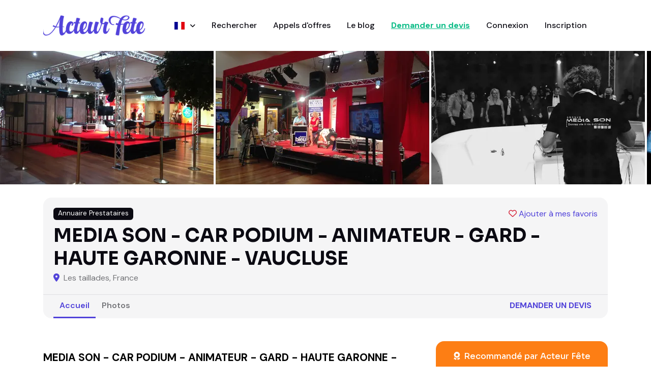

--- FILE ---
content_type: text/html; charset=utf-8
request_url: https://www.acteur-fete.com/fr/p/media-son-car-podium
body_size: 10288
content:
<!DOCTYPE html>
<html lang='fr'>
<head>
<meta content='text/html; charset=UTF-8' http-equiv='Content-Type'>
<meta name="csrf-param" content="authenticity_token" />
<meta name="csrf-token" content="fPD5Ez56XD_W_jC4aW8Ku5iq4Bcqri8B2qeUSwQreLPeTV9t6QWIFFEp4uc9wWZglKhem07v19XgAAnXl0zLcw" />

<title>MEDIA SON - CAR PODIUM - ANIMATEUR - GARD - HAUTE GARONNE - VAUCLUSE  - Acteur Fête France</title>
<meta content='all,follow' name='robots'>
<meta charset='utf-8'>
<meta content='width=device-width, initial-scale=1, shrink-to-fit=no' name='viewport'>
<script async src="https://www.googletagmanager.com/gtag/js?id=AW-17778059081"></script>
<script>
  window.dataLayer = window.dataLayer || [];
  function gtag(){dataLayer.push(arguments);}
  gtag('js', new Date());

  // Cette partie est magique pour Rails & Turbo
  document.addEventListener('turbo:load', function(event) {
    gtag('config', 'AW-17778059081', {
      'page_location': event.detail.url,
      'page_path': window.location.pathname
    });
  });
</script>
<meta content='' name='description'>
<meta content='722528042' property='fb:admins'>
<meta content='350428228410098' property='fb:app_id'>
<meta content='00485515786AE44C73A191DF013CBF4C' name='msvalidate.01'>
<meta content='Qw-sjqw3kL67_Kcs_JOZVq2yIHI88B4butdEORn6EFY' name='google-site-verification'>
<link href='/apple-touch-icon-57x57.png' rel='apple-touch-icon' sizes='57x57'>
<link href='/apple-touch-icon-72x72.png' rel='apple-touch-icon' sizes='72x72'>
<link href='/apple-touch-icon-60x60.png' rel='apple-touch-icon' sizes='60x60'>
<link href='/apple-touch-icon-76x76.png' rel='apple-touch-icon' sizes='76x76'>
<link href='/favicon-96x96.png' rel='icon' sizes='96x96' type='image/png'>
<link href='/favicon-16x16.png' rel='icon' sizes='16x16' type='image/png'>
<link href='/favicon-32x32.png' rel='icon' sizes='32x32' type='image/png'>









<script>
  var AF = { places: "https://places.acteur-fete.com" };
</script>
<link as='font' crossorigin='anonymous' href='/v8/fonts/Sora.woff2' rel='preload' type='font/woff2'>
<link as='font' crossorigin='anonymous' href='/v8/fonts/DM_Sans.woff2' rel='preload' type='font/woff2'>
<link rel="stylesheet" href="/assets/v8/application-3d21b35d.css" data-turbo-track="reload" />
<link rel="stylesheet" href="/assets/v8/font-awesome/css/all.min-e65f7158.css" />
<link rel="stylesheet" href="/assets/v8/tiny-slider-d70bb20c.css" />
<link rel="stylesheet" href="/assets/v8/flatpickr.min-4f3ac0dd.css" />
<link rel="stylesheet" href="/assets/v8/glightbox.min-682a2b9b.css" />
<link rel="stylesheet" href="/assets/v8/tom-select.bootstrap5.min-b5942fe4.css" />
<script src='https://cdn.jsdelivr.net/gh/mcstudios/glightbox/dist/js/glightbox.min.js'></script>
<script async src='https://ga.jspm.io/npm:es-module-shims@1.10.1/dist/es-module-shims.js'></script>
<script type="importmap" data-turbo-track="reload">{
  "imports": {
    "front": "/assets/front-0076b3f3.js",
    "@hotwired/turbo-rails": "/assets/turbo.min-ad2c7b86.js",
    "@hotwired/stimulus": "/assets/stimulus.min-4b1e420e.js",
    "@hotwired/stimulus-loading": "/assets/stimulus-loading-1fc53fe7.js",
    "bootstrap": "https://ga.jspm.io/npm:bootstrap@5.3.3/dist/js/bootstrap.esm.js",
    "@popperjs/core": "https://ga.jspm.io/npm:@popperjs/core@2.11.8/lib/index.js",
    "plausible-tracker": "https://ga.jspm.io/npm:plausible-tracker@0.3.8/build/module/index.js",
    "tiny-slider": "https://ga.jspm.io/npm:tiny-slider@2.9.4/dist/tiny-slider.js",
    "glightbox": "/assets/glightbox-3568dae9.js",
    "tom-select": "https://ga.jspm.io/npm:tom-select@2.4.2/dist/js/tom-select.complete.js",
    "sortablejs": "https://ga.jspm.io/npm:sortablejs@1.15.0/modular/sortable.esm.js",
    "masonry-layout": "/assets/masonry-layout-346df49a.js",
    "imagesloaded": "https://cdn.jsdelivr.net/npm/imagesloaded@5/imagesloaded.pkgd.min.js",
    "desandro-matches-selector": "/assets/desandro-matches-selector-43743f4d.js",
    "ev-emitter": "/assets/ev-emitter-49805076.js",
    "fizzy-ui-utils": "/assets/fizzy-ui-utils-50a5a334.js",
    "get-size": "/assets/get-size-56fea7de.js",
    "outlayer": "/assets/outlayer-e2b35f4a.js",
    "controllers/front/application": "/assets/controllers/front/application-1f111a46.js",
    "controllers/front/country_controller": "/assets/controllers/front/country_controller-e1154f14.js",
    "controllers/front": "/assets/controllers/front/index-caa79012.js",
    "controllers/front/lightbox_controller": "/assets/controllers/front/lightbox_controller-c39d3e84.js",
    "controllers/front/profile_map_controller": "/assets/controllers/front/profile_map_controller-0a626d02.js",
    "controllers/front/slider_controller": "/assets/controllers/front/slider_controller-db5a4859.js",
    "controllers/front/top_controller": "/assets/controllers/front/top_controller-832496d8.js",
    "controllers/shared/close_alert_controller": "/assets/controllers/shared/close_alert_controller-94216a80.js",
    "controllers/shared/drag_controller": "/assets/controllers/shared/drag_controller-38f26ff3.js",
    "controllers/shared/form_spinner_controller": "/assets/controllers/shared/form_spinner_controller-5fc941cf.js",
    "controllers/shared/gallery_controller": "/assets/controllers/shared/gallery_controller-9dccdae8.js",
    "controllers/shared/map_controller": "/assets/controllers/shared/map_controller-56a0cff2.js",
    "controllers/shared/places_controller": "/assets/controllers/shared/places_controller-37a6ba39.js",
    "controllers/shared/push_controller": "/assets/controllers/shared/push_controller-f57c6f7b.js",
    "controllers/shared/select_controller": "/assets/controllers/shared/select_controller-cf1825ba.js"
  }
}</script>
<link rel="modulepreload" href="/assets/front-0076b3f3.js">
<link rel="modulepreload" href="/assets/turbo.min-ad2c7b86.js">
<link rel="modulepreload" href="/assets/stimulus.min-4b1e420e.js">
<link rel="modulepreload" href="/assets/stimulus-loading-1fc53fe7.js">
<link rel="modulepreload" href="https://ga.jspm.io/npm:bootstrap@5.3.3/dist/js/bootstrap.esm.js">
<link rel="modulepreload" href="https://ga.jspm.io/npm:@popperjs/core@2.11.8/lib/index.js">
<link rel="modulepreload" href="https://ga.jspm.io/npm:plausible-tracker@0.3.8/build/module/index.js">
<link rel="modulepreload" href="https://ga.jspm.io/npm:tiny-slider@2.9.4/dist/tiny-slider.js">
<link rel="modulepreload" href="/assets/glightbox-3568dae9.js">
<link rel="modulepreload" href="https://ga.jspm.io/npm:tom-select@2.4.2/dist/js/tom-select.complete.js">
<link rel="modulepreload" href="https://ga.jspm.io/npm:sortablejs@1.15.0/modular/sortable.esm.js">
<link rel="modulepreload" href="/assets/masonry-layout-346df49a.js">
<link rel="modulepreload" href="https://cdn.jsdelivr.net/npm/imagesloaded@5/imagesloaded.pkgd.min.js">
<link rel="modulepreload" href="/assets/desandro-matches-selector-43743f4d.js">
<link rel="modulepreload" href="/assets/ev-emitter-49805076.js">
<link rel="modulepreload" href="/assets/fizzy-ui-utils-50a5a334.js">
<link rel="modulepreload" href="/assets/get-size-56fea7de.js">
<link rel="modulepreload" href="/assets/outlayer-e2b35f4a.js">
<link rel="modulepreload" href="/assets/controllers/front/application-1f111a46.js">
<link rel="modulepreload" href="/assets/controllers/front/country_controller-e1154f14.js">
<link rel="modulepreload" href="/assets/controllers/front/index-caa79012.js">
<link rel="modulepreload" href="/assets/controllers/front/lightbox_controller-c39d3e84.js">
<link rel="modulepreload" href="/assets/controllers/front/profile_map_controller-0a626d02.js">
<link rel="modulepreload" href="/assets/controllers/front/slider_controller-db5a4859.js">
<link rel="modulepreload" href="/assets/controllers/front/top_controller-832496d8.js">
<link rel="modulepreload" href="/assets/controllers/shared/close_alert_controller-94216a80.js">
<link rel="modulepreload" href="/assets/controllers/shared/drag_controller-38f26ff3.js">
<link rel="modulepreload" href="/assets/controllers/shared/form_spinner_controller-5fc941cf.js">
<link rel="modulepreload" href="/assets/controllers/shared/gallery_controller-9dccdae8.js">
<link rel="modulepreload" href="/assets/controllers/shared/map_controller-56a0cff2.js">
<link rel="modulepreload" href="/assets/controllers/shared/places_controller-37a6ba39.js">
<link rel="modulepreload" href="/assets/controllers/shared/push_controller-f57c6f7b.js">
<link rel="modulepreload" href="/assets/controllers/shared/select_controller-cf1825ba.js">
<script type="module">import "front"</script>
</head>
<body data-controller='lightbox'>
<header class=''>
<nav class='navbar navbar-expand-xl navbar-light'>
<div class='container'>
<a class='navbar-brand' href='/'>
<img alt="Logo Acteur Fête" class="navbar-brand-item" src="/assets/v8/acteur-fete-d538968f.webp" />
</a>
<button aria-controls='navbarCollapse' aria-expanded='false' aria-label='Toggle navigation' class='navbar-toggler ms-auto me-3 p-0' data-bs-target='#navbarCollapse' data-bs-toggle='collapse' type='button'>
<span class='navbar-toggler-animation'>
<span></span>
<span></span>
<span></span>
</span>
</button>
<div class='navbar-collapse collapse' id='navbarCollapse'>
<ul class='navbar-nav navbar-nav-scroll mx-auto'>
<li class='nav-item dropdown'>
<a aria-expanded='false' aria-haspopup='true' class='nav-link dropdown-toggle' data-bs-toggle='dropdown' href='#' id='listingMenu'>
<span class='flag'><img alt="France" src="/assets/v8/flags/fr-381f8372.svg" /></span>
<span class='dropdown-text'>
France
</span>
</a>
<ul aria-labelledby='listingMenu' class='dropdown-menu'>
<!-- Dropdown submenu -->
<li class='dropdown-submenu dropend'>
<li>
<a class='dropdown-item' href='/fr/france'>
<span class='flag'></span>
France
</a>
</li>
<li>
<a class='dropdown-item' href='/be/belgique'>
<span class='flag'></span>
Belgique
</a>
</li>
<li>
<a class='dropdown-item' href='/cg/congo-brazzaville'>
<span class='flag'></span>
Congo-Brazzaville
</a>
</li>
<li>
<a class='dropdown-item' href='/ma/maroc'>
<span class='flag'></span>
Maroc
</a>
</li>
<li>
<a class='dropdown-item' href='/mg/madagascar'>
<span class='flag'></span>
Madagascar
</a>
</li>
<li>
<a class='dropdown-item' href='/ch/suisse'>
<span class='flag'></span>
Suisse
</a>
</li>
<li>
<a class='dropdown-item' href='/tn/tunisie'>
<span class='flag'></span>
Tunisie
</a>
</li>
</li>
</ul>
</li>
<li class='nav-item'>
<a class="nav-link" href="/fr/s">Rechercher</a>
</li>
<li class='nav-item'>
<a class="nav-link" href="/fr/pqr">Appels d&#39;offres</a>
</li>
<li class='nav-item'>
<a class="nav-link" href="/fr/blog">Le blog</a>
</li>
<li class='nav-item'>
<a class="nav-link fw-bold }" rel="nofollow" id="new-qr" href="/fr/demande-de-devis-prestataire?p=1356">Demander un devis
</a></li>
<li class='nav-item'>
<a class="nav-link" href="/fr/connexion">Connexion</a>
</li>
<li class='nav-item'>
<a class="nav-link" href="/fr/inscription/prestataire">Inscription</a>
</li>
</ul>
</div>
</div>
</nav>
</header>
<main>
<script type="application/ld+json">
  {
    "@context": "https://schema.org",
    "@type": "LocalBusiness",
    "@id": "https://www.acteur-fete.com/fr/p/media-son-car-podium",
    "url": "https://www.acteur-fete.com/fr/p/media-son-car-podium",
    "name": "MEDIA SON - CAR PODIUM - ANIMATEUR - GARD - HAUTE GARONNE - VAUCLUSE ",
    "image": "https://af-img.b-cdn.net/_fs8EO6Iy4dLcWUJvuTXknuynKL6bi8fXcmwKC4lFkI/rt:fill/w:500/g:sm/aHR0cHM6Ly9zMy5m/ci1wYXIuc2N3LmNs/b3VkL2FmLWltYWdl/cy0xLmFjdGV1ci1m/ZXRlLmNvbS9pbWFn/ZXMvbWVkaWEtc29u/LWNhci1wb2RpdW0t/YW5pbWF0ZXVyLWdh/cmQtaGF1dGUtZ2Fy/b25uZS12YXVjbHVz/ZS0zNzgwMjktbWVm/MmN1LkpQRw.webp",
    "address": {
      "@type": "PostalAddress",
      "addressLocality": "les taillades",
      "postalCode": "84300",
      "addressCountry": "FR"
    }
  }
</script>

<section class='py-0 d-none d-sm-block'>
<div class='container-fluid px-0' data-controller='slider' data-slider-arrow-value data-slider-autoplay-value data-slider-edge-value='0' data-slider-gutter-value='0' data-slider-items-md-value='2' data-slider-items-value='3' data-slider-items-xs-value='1'>
<div class='tiny-slider arrow-round arrow-blur'>
<div class='tns-outer' id='tns1-ow'>
<div aria-atomic='true' aria-live='polite' class='tns-liveregion tns-visually-hidden'></div>
<div class='tns-ovh' id='tns1-mw'>
<div class='tns-inner' id='tns1-iw'>
<div class='tiny-slider-inner tns-slider tns-carousel tns-subpixel tns-calc tns-horizontal' id='tns1'>
<div aria-hidden='true' class='tns-item tns-slide-cloned' tabindex='-1'>
<a class='w-100 h-100' data-gallery='gallery' data-glightbox='' href='https://af-img.b-cdn.net/Cs6DDdhlXQK_2X3z_S3s6JgDsVwHy19N_1Ql2APOZjc/rt:fill/w:1024/g:sm/aHR0cHM6Ly9zMy5m/ci1wYXIuc2N3LmNs/b3VkL2FmLWltYWdl/cy0xLmFjdGV1ci1m/ZXRlLmNvbS9pbWFn/ZXMvbWVkaWEtc29u/LWNhci1wb2RpdW0t/YW5pbWF0ZXVyLWdh/cmQtaGF1dGUtZ2Fy/b25uZS12YXVjbHVz/ZS0zNzc5ODYtM3dq/Y2ltLkpQRw.webp'>
<div class='card card-element-hover card-overlay-hover rounded-0 overflow-hidden'>
<img alt='' src='https://af-img.b-cdn.net/fJ49xzJTnt-3rSVv6yu5ezEeZ5Dk7RhTMFgGb_gF58g/rs:fill:420:262:1/g:sm/aHR0cHM6Ly9zMy5m/ci1wYXIuc2N3LmNs/b3VkL2FmLWltYWdl/cy0xLmFjdGV1ci1m/ZXRlLmNvbS9pbWFn/ZXMvbWVkaWEtc29u/LWNhci1wb2RpdW0t/YW5pbWF0ZXVyLWdh/cmQtaGF1dGUtZ2Fy/b25uZS12YXVjbHVz/ZS0zNzc5ODYtM3dq/Y2ltLkpQRw.webp'>
<div class='hover-element w-100 h-100'>
<span class='fs-6 text-white position-absolute top-50 start-50 translate-middle bg-dark rounded-1 p-2 lh-1'>
<i class="fa-solid fa-expand"></i>
</span>
</div>
</div>
</a>
</div>
<div aria-hidden='true' class='tns-item tns-slide-cloned' tabindex='-1'>
<a class='w-100 h-100' data-gallery='gallery' data-glightbox='' href='https://af-img.b-cdn.net/PDHXQjLYf0befxVUWvVL-LAOGNhDgDNco6fCFGsc23U/rt:fill/w:1024/g:sm/aHR0cHM6Ly9zMy5m/ci1wYXIuc2N3LmNs/b3VkL2FmLWltYWdl/cy0xLmFjdGV1ci1m/ZXRlLmNvbS9pbWFn/ZXMvbWVkaWEtc29u/LWNhci1wb2RpdW0t/YW5pbWF0ZXVyLWdh/cmQtaGF1dGUtZ2Fy/b25uZS12YXVjbHVz/ZS0zNzc5ODcteHZr/Yjk4LkpQRw.webp'>
<div class='card card-element-hover card-overlay-hover rounded-0 overflow-hidden'>
<img alt='' src='https://af-img.b-cdn.net/B7K_cn42fECnTbRYgw7OZDk7OSDnByEuZsTr55Xi23g/rs:fill:420:262:1/g:sm/aHR0cHM6Ly9zMy5m/ci1wYXIuc2N3LmNs/b3VkL2FmLWltYWdl/cy0xLmFjdGV1ci1m/ZXRlLmNvbS9pbWFn/ZXMvbWVkaWEtc29u/LWNhci1wb2RpdW0t/YW5pbWF0ZXVyLWdh/cmQtaGF1dGUtZ2Fy/b25uZS12YXVjbHVz/ZS0zNzc5ODcteHZr/Yjk4LkpQRw.webp'>
<div class='hover-element w-100 h-100'>
<span class='fs-6 text-white position-absolute top-50 start-50 translate-middle bg-dark rounded-1 p-2 lh-1'>
<i class="fa-solid fa-expand"></i>
</span>
</div>
</div>
</a>
</div>
<div aria-hidden='true' class='tns-item tns-slide-cloned' tabindex='-1'>
<a class='w-100 h-100' data-gallery='gallery' data-glightbox='' href='https://af-img.b-cdn.net/VW0JAX4uHiZrWCHWienUFAZ3w1g8PL9a10LOjYgjsww/rt:fill/w:1024/g:sm/aHR0cHM6Ly9zMy5m/ci1wYXIuc2N3LmNs/b3VkL2FmLWltYWdl/cy0xLmFjdGV1ci1m/ZXRlLmNvbS9pbWFn/ZXMvbWVkaWEtc29u/LWNhci1wb2RpdW0t/YW5pbWF0ZXVyLWdh/cmQtaGF1dGUtZ2Fy/b25uZS12YXVjbHVz/ZS0zNzc5ODgtemlm/am9rLkpQRw.webp'>
<div class='card card-element-hover card-overlay-hover rounded-0 overflow-hidden'>
<img alt='' src='https://af-img.b-cdn.net/gaWFIhq4fvVdMijsdrKOcjlU2wYTXoLA3iaO0PjBG2M/rs:fill:420:262:1/g:sm/aHR0cHM6Ly9zMy5m/ci1wYXIuc2N3LmNs/b3VkL2FmLWltYWdl/cy0xLmFjdGV1ci1m/ZXRlLmNvbS9pbWFn/ZXMvbWVkaWEtc29u/LWNhci1wb2RpdW0t/YW5pbWF0ZXVyLWdh/cmQtaGF1dGUtZ2Fy/b25uZS12YXVjbHVz/ZS0zNzc5ODgtemlm/am9rLkpQRw.webp'>
<div class='hover-element w-100 h-100'>
<span class='fs-6 text-white position-absolute top-50 start-50 translate-middle bg-dark rounded-1 p-2 lh-1'>
<i class="fa-solid fa-expand"></i>
</span>
</div>
</div>
</a>
</div>
<div aria-hidden='true' class='tns-item tns-slide-cloned' tabindex='-1'>
<a class='w-100 h-100' data-gallery='gallery' data-glightbox='' href='https://af-img.b-cdn.net/C8efcMPeeiyykr2eQ7lkZQHXSXW1NK5q2O44x1E12UE/rt:fill/w:1024/g:sm/aHR0cHM6Ly9zMy5m/ci1wYXIuc2N3LmNs/b3VkL2FmLWltYWdl/cy0xLmFjdGV1ci1m/ZXRlLmNvbS9pbWFn/ZXMvbWVkaWEtc29u/LWNhci1wb2RpdW0t/YW5pbWF0ZXVyLWdh/cmQtaGF1dGUtZ2Fy/b25uZS12YXVjbHVz/ZS0zNzc5OTEtdXhl/ajJvLkpQRw.webp'>
<div class='card card-element-hover card-overlay-hover rounded-0 overflow-hidden'>
<img alt='' src='https://af-img.b-cdn.net/c9dsvVCQREHUAcMHrw6xTQkh-gJmVv9AUcIEGClRAS4/rs:fill:420:262:1/g:sm/aHR0cHM6Ly9zMy5m/ci1wYXIuc2N3LmNs/b3VkL2FmLWltYWdl/cy0xLmFjdGV1ci1m/ZXRlLmNvbS9pbWFn/ZXMvbWVkaWEtc29u/LWNhci1wb2RpdW0t/YW5pbWF0ZXVyLWdh/cmQtaGF1dGUtZ2Fy/b25uZS12YXVjbHVz/ZS0zNzc5OTEtdXhl/ajJvLkpQRw.webp'>
<div class='hover-element w-100 h-100'>
<span class='fs-6 text-white position-absolute top-50 start-50 translate-middle bg-dark rounded-1 p-2 lh-1'>
<i class="fa-solid fa-expand"></i>
</span>
</div>
</div>
</a>
</div>
<div aria-hidden='true' class='tns-item tns-slide-cloned' tabindex='-1'>
<a class='w-100 h-100' data-gallery='gallery' data-glightbox='' href='https://af-img.b-cdn.net/KUyOgwSAtgzaItvSt4pI7oRNPDfLKHvhCw-5JW8y2lM/rt:fill/h:1024/g:sm/aHR0cHM6Ly9zMy5m/ci1wYXIuc2N3LmNs/b3VkL2FmLWltYWdl/cy0xLmFjdGV1ci1m/ZXRlLmNvbS9pbWFn/ZXMvbWVkaWEtc29u/LWNhci1wb2RpdW0t/YW5pbWF0ZXVyLWdh/cmQtaGF1dGUtZ2Fy/b25uZS12YXVjbHVz/ZS0zNzc5OTItbDUz/MDB4LkpQRw.webp'>
<div class='card card-element-hover card-overlay-hover rounded-0 overflow-hidden'>
<img alt='' src='https://af-img.b-cdn.net/RM5uEQtSp4y-Oa4LeZpSDm7BxqRCBrJ448xWbjzBYv4/rs:fill:420:262:1/g:sm/aHR0cHM6Ly9zMy5m/ci1wYXIuc2N3LmNs/b3VkL2FmLWltYWdl/cy0xLmFjdGV1ci1m/ZXRlLmNvbS9pbWFn/ZXMvbWVkaWEtc29u/LWNhci1wb2RpdW0t/YW5pbWF0ZXVyLWdh/cmQtaGF1dGUtZ2Fy/b25uZS12YXVjbHVz/ZS0zNzc5OTItbDUz/MDB4LkpQRw.webp'>
<div class='hover-element w-100 h-100'>
<span class='fs-6 text-white position-absolute top-50 start-50 translate-middle bg-dark rounded-1 p-2 lh-1'>
<i class="fa-solid fa-expand"></i>
</span>
</div>
</div>
</a>
</div>
</div>
</div>
</div>
</div>
</div>
</div>
</section>

<section class='pt-0 pt-sm-4'>
<div class='container'>
<div class='row'>
<div class='col-12'>
<div class='card bg-light p-0 pb-0'>
<div class='card-body d-flex flex-wrap'>
<div class='d-flex w-100'>
<div class='badge text-bg-dark d-none d-sm-block'>
Annuaire Prestataires
</div>
<div class='ms-auto'>
<a class="bookmark mb-0 z-index-2" id="bookmark-1356" data-turbo-prefetch="false" href="/bookmarks/profiles/toggle/media-son-car-podium"><i class='fa-heart text-danger far'></i>
<span class='legend'>Ajouter à mes favoris</span>
</a>
</div>
</div>
<div class='d-flex flex-column'>
<h1 class='h3 mt-2 mb-1'>MEDIA SON - CAR PODIUM - ANIMATEUR - GARD - HAUTE GARONNE - VAUCLUSE </h1>
<div class='mb-2 mb-sm-0'>
<span class='me-1 text-primary'>
<i class="fa-solid fa-map-marker-alt"></i>
</span>
Les taillades, France
</div>
<div class='d-md-none'>
<a class="nav-link fw-bold text-primary text-uppercase mt-3" href="/fr/demande-de-devis-prestataire?p=1356">Demander un devis
</a></div>
</div>
</div>
<div class='card-footer bg-transparent border-top py-0 d-flex'>
<ul class='nav nav-tabs nav-bottom-line nav-responsive border-0 me-auto' role='tablist'>
<li class='nav-item'>
<a class="nav-link mb-0 active" href="/fr/p/media-son-car-podium">Accueil</a>
</li>
<li class='nav-item'>
<a class="nav-link mb-0 " href="/fr/p/media-son-car-podium/pictures">Photos</a>
</li>
</ul>
<ul class='nav nav-tabs border-0 nav-bottom-line nav-responsive d-none d-md-block'>
<li class='nav-item'>
<a class="nav-link fw-bold text-primary text-uppercase" href="/fr/demande-de-devis-prestataire?p=1356">Demander un devis
</a></li>
</ul>
</div>
</div>
</div>
</div>
</div>
</section>

<section class='pt-0'>
<div class='container'>
<div class='tab-content mb-0' id='tour-pills-tabContent'>
<div aria-labelledby='tab-1' class='tab-pane fade show active' id='tab-1' role='tabpanel'>
<div class='row g-4 g-lg-5'>
<div class='col-lg-7 col-xl-8'>
<div class='card bg-transparent mb-4'>
<div class='card-body px-0 pb-0 pt-0'>
<div class='mb-3' style='font-size: 1.3rem !important; color: #000 !important;'>
<p><p><b>MEDIA SON - CAR PODIUM - ANIMATEUR - GARD - HAUTE GARONNE - VAUCLUSE</b> <br></p><p>Location de car podium sur la région PACA et  toute la France. 
<br />Sonorisation et animation sportive, commerciale, radio.</p>

<p>Une équipe de véritable professionnel de l'animation extérieure. 15 ans d'expériences avec des références comme Chérie FM, Fun Radio, RTL2, Midi Libre, etc.... Animateur micros. Location sonorisation, éclairage, vidéo, spectacles, groupes de musique... Prestations techniques et artistiques - Evènements d'entreprise - Tournées événementielles - Sonorisation de centre ville</p></p>
</div>
</div>
<div class='card bg-transparent'>
<div class='card-body px-0 pb-0'>
<div class='row grid g-4 image-gallery' data-controller='gallery'>
<div class='col-12 col-md-4 masonry-sizer'></div>
<div class='col-12 col-md-4 masonry-item mb-4'>
<a class='w-100 h-100 glightbox' data-gallery='gallery' data-glightbox='' data-type='image' href='https://af-img.b-cdn.net/r9PETHJTJWoXwzmE8WUKXRbe67Eg1H0ldnoUsJZi5jc/rt:fill/w:1920/g:sm/aHR0cHM6Ly9zMy5m/ci1wYXIuc2N3LmNs/b3VkL2FmLWltYWdl/cy0xLmFjdGV1ci1m/ZXRlLmNvbS9pbWFn/ZXMvbWVkaWEtc29u/LWNhci1wb2RpdW0t/YW5pbWF0ZXVyLWdh/cmQtaGF1dGUtZ2Fy/b25uZS12YXVjbHVz/ZS0zNzc5ODYtM3dq/Y2ltLkpQRw.webp' title=''>
<div class='card card-element-hover card-overlay-hover overflow-hidden'>
<img alt='' class='card-img' src='https://af-img.b-cdn.net/YLXyJA-Ef40W6G5TK3J9bbTnuZYhRrK3J7epAkW_KMk/rt:fill/w:300/g:sm/aHR0cHM6Ly9zMy5m/ci1wYXIuc2N3LmNs/b3VkL2FmLWltYWdl/cy0xLmFjdGV1ci1m/ZXRlLmNvbS9pbWFn/ZXMvbWVkaWEtc29u/LWNhci1wb2RpdW0t/YW5pbWF0ZXVyLWdh/cmQtaGF1dGUtZ2Fy/b25uZS12YXVjbHVz/ZS0zNzc5ODYtM3dq/Y2ltLkpQRw.webp'>
<div class='hover-element w-100 h-100'>
<span class='fs-6 text-white position-absolute top-50 start-50 translate-middle bg-dark rounded-1 p-2 lh-1'>
<i class="fa-solid fa-expand"></i>
</span>
</div>
</div>
</a>
</div>
<div class='col-12 col-md-4 masonry-sizer'></div>
<div class='col-12 col-md-4 masonry-item mb-4'>
<a class='w-100 h-100 glightbox' data-gallery='gallery' data-glightbox='' data-type='image' href='https://af-img.b-cdn.net/AJEPW35dboEnPpVrmfsQVvqv4_jJbbIlwYtBZSSWItI/rt:fill/w:1920/g:sm/aHR0cHM6Ly9zMy5m/ci1wYXIuc2N3LmNs/b3VkL2FmLWltYWdl/cy0xLmFjdGV1ci1m/ZXRlLmNvbS9pbWFn/ZXMvbWVkaWEtc29u/LWNhci1wb2RpdW0t/YW5pbWF0ZXVyLWdh/cmQtaGF1dGUtZ2Fy/b25uZS12YXVjbHVz/ZS0zNzc5ODcteHZr/Yjk4LkpQRw.webp' title=''>
<div class='card card-element-hover card-overlay-hover overflow-hidden'>
<img alt='' class='card-img' src='https://af-img.b-cdn.net/mjWxAsAhMCyDOLOpt3IxCO6otPbdBRhVNm7EUexZs8U/rt:fill/w:300/g:sm/aHR0cHM6Ly9zMy5m/ci1wYXIuc2N3LmNs/b3VkL2FmLWltYWdl/cy0xLmFjdGV1ci1m/ZXRlLmNvbS9pbWFn/ZXMvbWVkaWEtc29u/LWNhci1wb2RpdW0t/YW5pbWF0ZXVyLWdh/cmQtaGF1dGUtZ2Fy/b25uZS12YXVjbHVz/ZS0zNzc5ODcteHZr/Yjk4LkpQRw.webp'>
<div class='hover-element w-100 h-100'>
<span class='fs-6 text-white position-absolute top-50 start-50 translate-middle bg-dark rounded-1 p-2 lh-1'>
<i class="fa-solid fa-expand"></i>
</span>
</div>
</div>
</a>
</div>
<div class='col-12 col-md-4 masonry-sizer'></div>
<div class='col-12 col-md-4 masonry-item mb-4'>
<a class='w-100 h-100 glightbox' data-gallery='gallery' data-glightbox='' data-type='image' href='https://af-img.b-cdn.net/-et3M5Mhg-y0U6gZAqiqeACi0940d1FsO4K8Qfh4-n0/rt:fill/w:1920/g:sm/aHR0cHM6Ly9zMy5m/ci1wYXIuc2N3LmNs/b3VkL2FmLWltYWdl/cy0xLmFjdGV1ci1m/ZXRlLmNvbS9pbWFn/ZXMvbWVkaWEtc29u/LWNhci1wb2RpdW0t/YW5pbWF0ZXVyLWdh/cmQtaGF1dGUtZ2Fy/b25uZS12YXVjbHVz/ZS0zNzc5ODgtemlm/am9rLkpQRw.webp' title=''>
<div class='card card-element-hover card-overlay-hover overflow-hidden'>
<img alt='' class='card-img' src='https://af-img.b-cdn.net/232900VUWfwFkVpvF-IUC0q8n6Sd87NWCowxXOSZzp4/rt:fill/w:300/g:sm/aHR0cHM6Ly9zMy5m/ci1wYXIuc2N3LmNs/b3VkL2FmLWltYWdl/cy0xLmFjdGV1ci1m/ZXRlLmNvbS9pbWFn/ZXMvbWVkaWEtc29u/LWNhci1wb2RpdW0t/YW5pbWF0ZXVyLWdh/cmQtaGF1dGUtZ2Fy/b25uZS12YXVjbHVz/ZS0zNzc5ODgtemlm/am9rLkpQRw.webp'>
<div class='hover-element w-100 h-100'>
<span class='fs-6 text-white position-absolute top-50 start-50 translate-middle bg-dark rounded-1 p-2 lh-1'>
<i class="fa-solid fa-expand"></i>
</span>
</div>
</div>
</a>
</div>
</div>
<div class='row mt-3'>
<div class='col-12'>
<a class="btn btn-info d-block" href="/fr/p/media-son-car-podium/pictures"><i class='fas fa-images'></i>
Accéder à la galerie photos (78)
</a></div>
</div>
</div>
</div>

<div class='text-center'>
<a class="btn btn-lg btn-primary-soft mt-4" rel="nofollow" href="/fr/demande-de-devis-prestataire?p=1356">Demander un devis
<div class='small'>C'est gratuit et sans engagement</div>
</a></div>

</div>
</div>
<div class='col-lg-5 col-xl-4'>
<div class='card card-body bg-orange mb-4'>
<div class='card-title mb-0'>
<h5 class='fs-6 text-white text-center fw-normal'>
<i class='fa-solid fa-award me-1'></i>
Recommandé par Acteur Fête
</h5>
</div>
</div>
<a class="btn btn-lg btn-primary-soft mb-4 d-block" rel="nofollow" href="/fr/demande-de-devis-prestataire?p=1356">Demander un devis
<div class='small'>C'est gratuit et sans engagement</div>
</a><a class="btn btn-lg btn-info-soft mb-4 d-block" rel="nofollow" href="/fr/p/1356/comments/new"><i class='fas fa-comments'></i>
Déposer un avis
</a><div class='card shadow bg-light p-2'>
<h4 class='card-title'>
<div class='text-info'>Quelques infos</div>
en un coup d'oeil...
</h4>
<div class='card-body'>
<ul class='list-group list-group-borderless mb-0'>
<li class='list-group-item py-3'>
<div class='h6 mb-0'>
<i class='fa-fw text-info fs-5 me-2 fas fa-map-marker'></i>
<span class='fw-light me-1'>les taillades, France</span>
</div>
</li>
<hr class='my-0'>
<li class='list-group-item py-3'>
<div class='h6 mb-0'>
<i class='fa-fw text-info fs-5 me-2 fas fa-truck-fast'></i>
<span class='fw-light me-1'>Le prestataire se déplace dans un rayon de 250 kilomètres autour de les taillades.</span>
</div>
</li>
<hr class='my-0'>
<li class='list-group-item py-3'>
<div class='h6 mb-0'>
<i class='fa-fw text-info fs-5 me-2 fas fa-clock'></i>
<span class='fw-light me-1'>Dernière <a href="/fr/p/media-son-car-podium/activities">mise à jour</a> : il y a environ 2 ans</span>
</div>
</li>
<hr class='my-0'>
<li class='list-group-item py-3'>
<div class='h6 mb-0'>
<i class='fa-fw text-info fs-5 me-2 fas fa-wifi'></i>
<span class='fw-light me-1'>Possibilité d&#39;effectuer des prestations en ligne (Skype, WhatsApp...)</span>
</div>
</li>
</ul>
</div>
</div>
<div class='card shadow mb-4 p-0 mt-4'>
<div class='card-header border-bottom'>
<h5 class='mb-0'>Localisation</h5>
</div>
<div class='card-body mb-0 pb-0' style='padding-top: 0px;'></div>
<div class='map-wrapper-300 mt-0 mt-0'>
<div class='h-100' data-controller='profile-map' data-profile-map-lat-value='43.8387' data-profile-map-lng-value='5.0554' data-profile-map-radius-value='250' data-profile-map-title-value='MEDIA SON - CAR PODIUM - ANIMATEUR - GARD - HAUTE GARONNE - VAUCLUSE ' id='profile-map-2' style='width: 100%; height: 400px !important;'></div>
</div>
</div>
</div>

</div>
<div class='row'>
<div class='col-12'>

<div class='card bg-transparent'>
<div class='card-header bg-transparent border-bottom px-0'>
<h4 class='mb-0'>Prestations</h4>
</div>
<div class='card-body px-0 pb-0'>
<div class='row g-4'>
<ul class='list-inline'>
<li class='list-inline-item mb-2'>
<span class='badge badge-pill bg-light p-3 text-muted font-weight-normal'>
<a href="/fr/s?q=Animateur+commercial+%2F+Micro"><span class='fw-bold'>Animateur commercial / Micro</span>
dans
<span class='fw-bold'>Animateur</span>
</a></span>
</li>
<li class='list-inline-item mb-2'>
<span class='badge badge-pill bg-light p-3 text-muted font-weight-normal'>
<a href="/fr/s?q=Location+Sonorisation"><span class='fw-bold'>Location Sonorisation</span>
dans
<span class='fw-bold'>Sonorisation</span>
</a></span>
</li>
<li class='list-inline-item mb-2'>
<span class='badge badge-pill bg-light p-3 text-muted font-weight-normal'>
<a href="/fr/s?q=Soci%C3%A9t%C3%A9"><span class='fw-bold'>Société</span>
dans
<span class='fw-bold'>Technicien son</span>
</a></span>
</li>
<li class='list-inline-item mb-2'>
<span class='badge badge-pill bg-light p-3 text-muted font-weight-normal'>
<a href="/fr/s?q=Car+Podium+%2F+Affichage+Mobile"><span class='fw-bold'>Car Podium / Affichage Mobile</span>
dans
<span class='fw-bold'>Location</span>
</a></span>
</li>
</ul>
</div>
</div>
</div>
<div class='card bg-transparent mt-4'>
<div class='card-header bg-transparent border-bottom px-0'>
<h4 class='h5 mb-0'>Ces prestataires pourraient également vous intéresser</h4>
</div>
<div class='card-body px-0 pb-0'>
<div class='row g-4'>
<div class='col-sm-6 col-lg-4 col-xl-3 small-profile mb-4'>
<div class='card shadow h-100'>
<div class='position-relative'>
<a href="/fr/p/car-podium-animateurs-vaucluse-france-media-son"><img alt='Photo de CAR PODIUM - ANIMATEURS - VAUCLUSE - FRANCE - MEDIA SON' class='card-img-top' height='262' src='https://af-img.b-cdn.net/E9nedfNqBwIGoSoHsZ1Ph-ecUSjPAOCgU3rH4Je9DGc/rs:fill:420:262:1/g:sm/aHR0cHM6Ly9zMy5m/ci1wYXIuc2N3LmNs/b3VkL2FmLWltYWdl/cy0xLmFjdGV1ci1m/ZXRlLmNvbS9pbWFn/ZXMvY2FyLXBvZGl1/bS1hbmltYXRldXJz/LXZhdWNsdXNlLWZy/YW5jZS1tZWRpYS1z/b24tMzc4MTkxLWVo/MGF5Mi5KUEc.webp' width='420'>
<div class='card-img-overlay p-3 z-index-1'>
</div>
</a></div>
<div class='card-body d-flex flex-column justify-content-start'>
<h5 class='h6 card-title me-auto'>
<a href="/fr/p/car-podium-animateurs-vaucluse-france-media-son">CAR PODIUM - ANIMATEURS - VAUCLUSE - FRANCE - MEDIA SON</a>
</h5>
<ul class='list-group list-group-borderless mt-auto'>
<li class='list-group-item small pb-0'>
<i class="fa-solid fa-map-pin"></i>
Les taillades, France
</li>
<li class='list-group-item small pb-0'></li>
</ul>
</div>
</div>
</div>

<div class='col-sm-6 col-lg-4 col-xl-3 small-profile mb-4'>
<div class='card shadow h-100'>
<div class='position-relative'>
<a href="/fr/p/media-son-car-podium-animateur-gard-haute-garonne-vaucluse-rhone"><img alt='Photo de ANIMATEUR - GARD - HAUTE GARONNE - VAUCLUSE - RHONE' class='card-img-top' height='262' src='https://af-img.b-cdn.net/lcelCziVOgye7_GhrsbQrT3xh6QQatT_2Fpl9Y9pess/rs:fill:420:262:1/g:sm/aHR0cHM6Ly9zMy5m/ci1wYXIuc2N3LmNs/b3VkL2FmLWltYWdl/cy0xLmFjdGV1ci1m/ZXRlLmNvbS9pbWFn/ZXMvYW5pbWF0ZXVy/LWdhcmQtaGF1dGUt/Z2Fyb25uZS12YXVj/bHVzZS1yaG9uZS0y/MTg1NzAtdDh3ZDBo/LmpwZw.webp' width='420'>
<div class='card-img-overlay p-3 z-index-1'>
</div>
</a></div>
<div class='card-body d-flex flex-column justify-content-start'>
<h5 class='h6 card-title me-auto'>
<a href="/fr/p/media-son-car-podium-animateur-gard-haute-garonne-vaucluse-rhone">ANIMATEUR - GARD - HAUTE GARONNE - VAUCLUSE - RHONE</a>
</h5>
<ul class='list-group list-group-borderless mt-auto'>
<li class='list-group-item small pb-0'>
<i class="fa-solid fa-map-pin"></i>
Cavaillon, France
</li>
<li class='list-group-item small pb-0'></li>
</ul>
</div>
</div>
</div>

<div class='col-sm-6 col-lg-4 col-xl-3 small-profile mb-4'>
<div class='card shadow h-100'>
<div class='position-relative'>
<a href="/fr/p/media-son-car-podium"><img alt='Photo de MEDIA SON - CAR PODIUM - ANIMATEUR - GARD - HAUTE GARONNE - VAUCLUSE ' class='card-img-top' height='262' src='https://af-img.b-cdn.net/S6l5GO2hpwe_5HQ5omjqOrJ1j-ZkK-ABaIwQjhDWxb0/rs:fill:420:262:1/g:sm/aHR0cHM6Ly9zMy5m/ci1wYXIuc2N3LmNs/b3VkL2FmLWltYWdl/cy0xLmFjdGV1ci1m/ZXRlLmNvbS9pbWFn/ZXMvbWVkaWEtc29u/LWNhci1wb2RpdW0t/YW5pbWF0ZXVyLWdh/cmQtaGF1dGUtZ2Fy/b25uZS12YXVjbHVz/ZS0zNzgwMjktbWVm/MmN1LkpQRw.webp' width='420'>
<div class='card-img-overlay p-3 z-index-1'>
</div>
</a></div>
<div class='card-body d-flex flex-column justify-content-start'>
<h5 class='h6 card-title me-auto'>
<a href="/fr/p/media-son-car-podium">MEDIA SON - CAR PODIUM - ANIMATEUR - GARD - HAUTE GARONNE - VAUCLUSE </a>
</h5>
<ul class='list-group list-group-borderless mt-auto'>
<li class='list-group-item small pb-0'>
<i class="fa-solid fa-map-pin"></i>
Les taillades, France
</li>
<li class='list-group-item small pb-0'></li>
</ul>
</div>
</div>
</div>

<div class='col-sm-6 col-lg-4 col-xl-3 small-profile mb-4'>
<div class='card shadow h-100'>
<div class='position-relative'>
<a href="/fr/p/jeux-et-structures-gonflables-id-ludik-13-bouches-du-rhone"><img alt='Photo de Jeux et structures gonflables id LUDIK 13 Bouches du Rhone ' class='card-img-top' height='262' src='https://af-img.b-cdn.net/7S_sj4tva8PkBw4xsDeCSbuP5IHVpMkqtOPGFW_9XrI/rs:fill:420:262:1/g:sm/aHR0cHM6Ly9zMy5m/ci1wYXIuc2N3LmNs/b3VkL2FmLWltYWdl/cy0xLmFjdGV1ci1m/ZXRlLmNvbS9pbWFn/ZXMvamV1eC1ldC1z/dHJ1Y3R1cmVzLWdv/bmZsYWJsZXMtaWQt/bHVkaWstMTMtYm91/Y2hlcy1kdS1yaG9u/ZS01MzctZGJxazUx/LkpQRw.webp' width='420'>
<div class='card-img-overlay p-3 z-index-1'>
</div>
</a></div>
<div class='card-body d-flex flex-column justify-content-start'>
<h5 class='h6 card-title me-auto'>
<a href="/fr/p/jeux-et-structures-gonflables-id-ludik-13-bouches-du-rhone">Jeux et structures gonflables id LUDIK 13 Bouches du Rhone </a>
</h5>
<ul class='list-group list-group-borderless mt-auto'>
<li class='list-group-item small pb-0'>
<i class="fa-solid fa-map-pin"></i>
Plan d orgon, France
</li>
<li class='list-group-item small pb-0'></li>
</ul>
</div>
</div>
</div>

<div class='col-sm-6 col-lg-4 col-xl-3 small-profile mb-4'>
<div class='card shadow h-100'>
<div class='position-relative'>
<a href="/fr/p/joris-b-animation-animateur-dj-avignon"><img alt='Photo de Joris B. Animation - Animateur DJ - AVIGNON' class='card-img-top' height='262' src='https://af-img.b-cdn.net/NXelyk-iiF_MLj4vOD_AS5RE1UinUhyz4FLvsBUG_AM/rs:fill:420:262:1/g:sm/aHR0cHM6Ly9zMy5m/ci1wYXIuc2N3LmNs/b3VkL2FmLWltYWdl/cy0xLmFjdGV1ci1m/ZXRlLmNvbS9pbWFn/ZXMvam9yaXMtYi1h/bmltYXRpb24tYW5p/bWF0ZXVyLWRqLWF2/aWdub24tMzA0MTk2/LTd0dzR2cy5qcGc.webp' width='420'>
<div class='card-img-overlay p-3 z-index-1'>
</div>
</a></div>
<div class='card-body d-flex flex-column justify-content-start'>
<h5 class='h6 card-title me-auto'>
<a href="/fr/p/joris-b-animation-animateur-dj-avignon">Joris B. Animation - Animateur DJ - AVIGNON</a>
</h5>
<ul class='list-group list-group-borderless mt-auto'>
<li class='list-group-item small pb-0'>
<i class="fa-solid fa-map-pin"></i>
Le thor, France
</li>
<li class='list-group-item small pb-0'></li>
</ul>
</div>
</div>
</div>

<div class='col-sm-6 col-lg-4 col-xl-3 small-profile mb-4'>
<div class='card shadow h-100'>
<div class='position-relative'>
<a href="/fr/p/air-fun-animation"><img alt='Photo de AIR FUN ANIMATION / Bouches-du-Rhône PACA' class='card-img-top' height='262' src='https://af-img.b-cdn.net/DHjJf3gVY3rAK52Dgqi37c88HarUAGxSsl_Fj-QS6aY/rs:fill:420:262:1/g:sm/aHR0cHM6Ly9zMy5m/ci1wYXIuc2N3LmNs/b3VkL2FmLWltYWdl/cy0xLmFjdGV1ci1m/ZXRlLmNvbS9pbWFn/ZXMvYWlyLWZ1bi1h/bmltYXRpb24tYm91/Y2hlcy1kdS1yaG9u/ZS1wYWNhLTM2NDgw/OC1sNDNzbWEuanBn.webp' width='420'>
<div class='card-img-overlay p-3 z-index-1'>
</div>
</a></div>
<div class='card-body d-flex flex-column justify-content-start'>
<h5 class='h6 card-title me-auto'>
<a href="/fr/p/air-fun-animation">AIR FUN ANIMATION / Bouches-du-Rhône PACA</a>
</h5>
<ul class='list-group list-group-borderless mt-auto'>
<li class='list-group-item small pb-0'>
<i class="fa-solid fa-map-pin"></i>
Miramas, France
</li>
<li class='list-group-item small pb-0'></li>
</ul>
</div>
</div>
</div>

<div class='col-sm-6 col-lg-4 col-xl-3 small-profile mb-4'>
<div class='card shadow h-100'>
<div class='position-relative'>
<a href="/fr/p/orchestre-saxo-love-cote-musique-production-13-marseille"><img alt='Photo de ORCHESTRE SAXO LOVE  &amp; COTE MUSIQUE PRODUCTION - 13 - MARSEILLE' class='card-img-top' height='262' src='https://af-img.b-cdn.net/jWN5LtufsgvTpuYCHdKUciKcQi8ejKmsYKJ-hHeWef0/rs:fill:420:262:1/g:sm/aHR0cHM6Ly9zMy5m/ci1wYXIuc2N3LmNs/b3VkL2FmLWltYWdl/cy0xLmFjdGV1ci1m/ZXRlLmNvbS9pbWFn/ZXMvb3JjaGVzdHJl/LXNheG8tbG92ZS1j/b3RlLW11c2lxdWUt/cHJvZHVjdGlvbi0x/My1tYXJzZWlsbGUt/MTY5MjYwLTJkaDlz/dy5qcGc.webp' width='420'>
<div class='card-img-overlay p-3 z-index-1'>
</div>
</a></div>
<div class='card-body d-flex flex-column justify-content-start'>
<h5 class='h6 card-title me-auto'>
<a href="/fr/p/orchestre-saxo-love-cote-musique-production-13-marseille">ORCHESTRE SAXO LOVE  &amp; COTE MUSIQUE PRODUCTION - 13 - MARSEILLE</a>
</h5>
<ul class='list-group list-group-borderless mt-auto'>
<li class='list-group-item small pb-0'>
<i class="fa-solid fa-map-pin"></i>
Pelissanne, France
</li>
<li class='list-group-item small pb-0'></li>
</ul>
</div>
</div>
</div>

<div class='col-sm-6 col-lg-4 col-xl-3 small-profile mb-4'>
<div class='card shadow h-100'>
<div class='position-relative'>
<a href="/fr/p/organisateur-d-evenement-paca-minart-s-provence-s-a-s"><img alt='Photo de MINART&#39;S PROVENCE &amp; ORGANISATION S.A.S I ORGANISATEUR ÉVÉNEMENTIEL ' class='card-img-top' height='262' src='https://af-img.b-cdn.net/1C2oT8447iQOYT5qP4_MK8cw1ZFIXWIPFgWYrdSrdYg/rs:fill:420:262:1/g:sm/aHR0cHM6Ly9zMy5m/ci1wYXIuc2N3LmNs/b3VkL2FmLWltYWdl/cy0zLmFjdGV1ci1m/ZXRlLmNvbS8xY2Mx/d3duZnRpaXJwYnRi/cGo3dHZjNGE0bWVn.webp' width='420'>
<div class='card-img-overlay p-3 z-index-1'>
</div>
</a></div>
<div class='card-body d-flex flex-column justify-content-start'>
<h5 class='h6 card-title me-auto'>
<a href="/fr/p/organisateur-d-evenement-paca-minart-s-provence-s-a-s">MINART&#39;S PROVENCE &amp; ORGANISATION S.A.S I ORGANISATEUR ÉVÉNEMENTIEL </a>
</h5>
<ul class='list-group list-group-borderless mt-auto'>
<li class='list-group-item small pb-0'>
<i class="fa-solid fa-map-pin"></i>
Lançon-de-provence, France
</li>
<li class='list-group-item small pb-0'></li>
</ul>
</div>
</div>
</div>

<div class='col-sm-6 col-lg-4 col-xl-3 small-profile mb-4'>
<div class='card shadow h-100'>
<div class='position-relative'>
<a href="/fr/p/guest-events-sonorisation-eclairage-video-vaucluse"><img alt='Photo de Guest Events, Son Lumière Vidéo Vaucluse' class='card-img-top' height='262' src='https://af-img.b-cdn.net/dQi1sEYy3ZjP_npwHLRscTf1rlhVwrEWkR7k4jkxIWw/rs:fill:420:262:1/g:sm/aHR0cHM6Ly9zMy5m/ci1wYXIuc2N3LmNs/b3VkL2FmLWltYWdl/cy0xLmFjdGV1ci1m/ZXRlLmNvbS9pbWFn/ZXMvZ3Vlc3QtZXZl/bnRzLXNvbi1sdW1p/ZXJlLXZpZGVvLXZh/dWNsdXNlLTQwNTg0/MS1saHNjaDIuanBn.webp' width='420'>
<div class='card-img-overlay p-3 z-index-1'>
</div>
</a></div>
<div class='card-body d-flex flex-column justify-content-start'>
<h5 class='h6 card-title me-auto'>
<a href="/fr/p/guest-events-sonorisation-eclairage-video-vaucluse">Guest Events, Son Lumière Vidéo Vaucluse</a>
</h5>
<ul class='list-group list-group-borderless mt-auto'>
<li class='list-group-item small pb-0'>
<i class="fa-solid fa-map-pin"></i>
Jonquières, France
</li>
<li class='list-group-item small pb-0'></li>
</ul>
</div>
</div>
</div>

<div class='col-sm-6 col-lg-4 col-xl-3 small-profile mb-4'>
<div class='card shadow h-100'>
<div class='position-relative'>
<a href="/fr/p/sandrine-mistral-creation-de-spectacles-animations-musicales-vaucluse"><img alt='Photo de Sandrine Mistral - Spectacles, Animations musicales  - VAUCLUSE' class='card-img-top' height='262' src='https://af-img.b-cdn.net/8XStJMFmoAIzheKXbL-ahbVdi3TnY4w-6hWi7JFgiwA/rs:fill:420:262:1/g:sm/aHR0cHM6Ly9zMy5m/ci1wYXIuc2N3LmNs/b3VkL2FmLWltYWdl/cy0xLmFjdGV1ci1m/ZXRlLmNvbS9pbWFn/ZXMvc2FuZHJpbmUt/bWlzdHJhbC1zcGVj/dGFjbGVzLWFuaW1h/dGlvbnMtbXVzaWNh/bGVzLXZhdWNsdXNl/LTI4MTA5Ni1iamFx/Y3QuanBn.webp' width='420'>
<div class='card-img-overlay p-3 z-index-1'>
</div>
</a></div>
<div class='card-body d-flex flex-column justify-content-start'>
<h5 class='h6 card-title me-auto'>
<a href="/fr/p/sandrine-mistral-creation-de-spectacles-animations-musicales-vaucluse">Sandrine Mistral - Spectacles, Animations musicales  - VAUCLUSE</a>
</h5>
<ul class='list-group list-group-borderless mt-auto'>
<li class='list-group-item small pb-0'>
<i class="fa-solid fa-map-pin"></i>
Villelaure, France
</li>
<li class='list-group-item small pb-0'></li>
</ul>
</div>
</div>
</div>

<div class='col-sm-6 col-lg-4 col-xl-3 small-profile mb-4'>
<div class='card shadow h-100'>
<div class='position-relative'>
<a href="/fr/p/dj-gard"><img alt='Photo de DJ GARD : Universel Decibel' class='card-img-top' height='262' src='https://af-img.b-cdn.net/wQmmCUjjZfsR8hrUmflmO2w8uh0grvYt4wxlchuAoQE/rs:fill:420:262:1/g:sm/aHR0cHM6Ly9zMy5m/ci1wYXIuc2N3LmNs/b3VkL2FmLWltYWdl/cy0xLmFjdGV1ci1m/ZXRlLmNvbS9pbWFn/ZXMvZGotZ2FyZC11/bml2ZXJzZWwtZGVj/aWJlbC0zNjA4NDEt/NjdpOXF4LmpwZw.webp' width='420'>
<div class='card-img-overlay p-3 z-index-1'>
</div>
</a></div>
<div class='card-body d-flex flex-column justify-content-start'>
<h5 class='h6 card-title me-auto'>
<a href="/fr/p/dj-gard">DJ GARD : Universel Decibel</a>
</h5>
<ul class='list-group list-group-borderless mt-auto'>
<li class='list-group-item small pb-0'>
<i class="fa-solid fa-map-pin"></i>
St victor la coste, France
</li>
<li class='list-group-item small pb-0'></li>
</ul>
</div>
</div>
</div>

<div class='col-sm-6 col-lg-4 col-xl-3 small-profile mb-4'>
<div class='card shadow h-100'>
<div class='position-relative'>
<a href="/fr/p/laplaneta-dj-musiciens-animations-13-sud-paca"><img alt='Photo de LAPLANETA : Propagateurs de bonnes ondes en PACA' class='card-img-top' height='262' src='https://af-img.b-cdn.net/ZOTFWUL9MowFi00oOaIrbtn6ZJHU6gEW9sjWlkX_4fk/rs:fill:420:262:1/g:sm/aHR0cHM6Ly9zMy5m/ci1wYXIuc2N3LmNs/b3VkL2FmLWltYWdl/cy0xLmFjdGV1ci1m/ZXRlLmNvbS9pbWFn/ZXMvbGFwbGFuZXRh/LXByb3BhZ2F0ZXVy/cy1kZS1ib25uZXMt/b25kZXMtZW4tcGFj/YS9sYXBsYW5ldGEt/ZGotbXVzaWNpZW5z/LWFuaW1hdGlvbnMt/MTMtc3VkLXBhY2Et/NDQyMzMzLW5lOHF1/ci5qcGc.webp' width='420'>
<div class='card-img-overlay p-3 z-index-1'>
</div>
</a></div>
<div class='card-body d-flex flex-column justify-content-start'>
<h5 class='h6 card-title me-auto'>
<a href="/fr/p/laplaneta-dj-musiciens-animations-13-sud-paca">LAPLANETA : Propagateurs de bonnes ondes en PACA</a>
</h5>
<ul class='list-group list-group-borderless mt-auto'>
<li class='list-group-item small pb-0'>
<i class="fa-solid fa-map-pin"></i>
Saint-mitre-les-remparts, France
</li>
<li class='list-group-item small pb-0'></li>
</ul>
</div>
</div>
</div>

</div>
</div>
</div>
<div class='card bg-transparent mt-4'>
<div class='card-header bg-transparent border-bottom px-0'>
<h4 class='h5 mb-0'>Quelques propositions pour continuer vos recherche...</h4>
</div>
<div class='card-body px-0 pb-0'>
<div class='row g-4'>
<div class='col-12'>
<ul class='list-unstyled'>
<li>
<a class="" href="/fr/s?q=Sonorisation+Location+Sonorisation&amp;w=plan-d-orgon-13750">Sonorisation Location Sonorisation à Plan D Orgon (Bouches Du Rhone)
</a></li>
<li>
<a class="" href="/fr/s?q=Sonorisation+Location+Sonorisation&amp;w=taillades-84300">Sonorisation Location Sonorisation à Taillades (Vaucluse)
</a></li>
<li>
<a class="" href="/fr/s?q=Sonorisation+Location+Sonorisation&amp;w=orgon-13660">Sonorisation Location Sonorisation à Orgon (Bouches Du Rhone)
</a></li>
<li>
<a class="" href="/fr/s?q=Sonorisation+Location+Sonorisation&amp;w=les-vigneres-84300">Sonorisation Location Sonorisation à Les Vigneres (Vaucluse)
</a></li>
<li>
<a class="" href="/fr/s?q=Sonorisation+Location+Sonorisation&amp;w=robion-84440">Sonorisation Location Sonorisation à Robion (Vaucluse)
</a></li>
<li>
<a class="" href="/fr/s?q=Sonorisation+Location+Sonorisation&amp;w=cabannes-13440">Sonorisation Location Sonorisation à Cabannes (Bouches Du Rhone)
</a></li>
<li>
<a class="" href="/fr/s?q=Sonorisation+Location+Sonorisation&amp;w=molleges-13940">Sonorisation Location Sonorisation à Molleges (Bouches Du Rhone)
</a></li>
<li>
<a class="" href="/fr/s?q=Sonorisation+Location+Sonorisation&amp;w=maubec-84660">Sonorisation Location Sonorisation à Maubec (Vaucluse)
</a></li>
<li>
<a class="" href="/fr/s?q=Sonorisation+Location+Sonorisation&amp;w=saint-andiol-13670">Sonorisation Location Sonorisation à Saint Andiol (Bouches Du Rhone)
</a></li>
<li>
<a class="" href="/fr/s?q=Sonorisation+Location+Sonorisation&amp;w=st-andiol-13670">Sonorisation Location Sonorisation à St Andiol (Bouches Du Rhone)
</a></li>
<li>
<a class="" href="/fr/s?q=Sonorisation+Location+Sonorisation&amp;w=verquieres-13670">Sonorisation Location Sonorisation à Verquieres (Bouches Du Rhone)
</a></li>
<li>
<a class="" href="/fr/s?q=Sonorisation+Location+Sonorisation&amp;w=caumont-sur-durance-84510">Sonorisation Location Sonorisation à Caumont sur Durance (Vaucluse)
</a></li>
<li>
<a class="" href="/fr/s?q=Sonorisation+Location+Sonorisation&amp;w=lagnes-84800">Sonorisation Location Sonorisation à Lagnes (Vaucluse)
</a></li>
<li>
<a class="" href="/fr/s?q=Sonorisation+Location+Sonorisation&amp;w=cheval-blanc-84460">Sonorisation Location Sonorisation à Cheval Blanc (Vaucluse)
</a></li>
<li>
<a class="" href="/fr/s?q=Sonorisation+Location+Sonorisation&amp;w=eygalieres-13810">Sonorisation Location Sonorisation à Eygalieres (Bouches Du Rhone)
</a></li>
<li>
<a class="" href="/fr/s?q=Sonorisation+Location+Sonorisation&amp;w=l-isle-sur-la-sorgue-84800">Sonorisation Location Sonorisation à L&#39;Isle sur la Sorgue (Vaucluse)
</a></li>
<li>
<a class="" href="/fr/s?q=Sonorisation+Location+Sonorisation&amp;w=senas-13560">Sonorisation Location Sonorisation à Senas (Bouches Du Rhone)
</a></li>
<li>
<a class="" href="/fr/s?q=Sonorisation+Location+Sonorisation&amp;w=le-thor-84250">Sonorisation Location Sonorisation à Le Thor (Vaucluse)
</a></li>
<li>
<a class="" href="/fr/s?q=Sonorisation+Location+Sonorisation&amp;w=noves-13550">Sonorisation Location Sonorisation à Noves (Bouches Du Rhone)
</a></li>
<li>
<a class="" href="/fr/s?q=Sonorisation+Location+Sonorisation&amp;w=palud-des-noves-13550">Sonorisation Location Sonorisation à Palud Des Noves (Bouches Du Rhone)
</a></li>
<li>
<a class="" href="/fr/s?q=Sonorisation+Location+Sonorisation&amp;w=oppede-84580">Sonorisation Location Sonorisation à Oppede (Vaucluse)
</a></li>
<li>
<a class="" href="/fr/s?q=Sonorisation+Location+Sonorisation&amp;w=cabrieres-d-avignon-84220">Sonorisation Location Sonorisation à Cabrieres D Avignon (Vaucluse)
</a></li>
<li>
<a class="" href="/fr/s?q=Sonorisation+Location+Sonorisation&amp;w=la-desirade-97127">Sonorisation Location Sonorisation à La Desirade (Guadeloupe)
</a></li>
<li>
<a class="" href="/fr/s?q=Sonorisation+Location+Sonorisation&amp;w=chateauneuf-de-gadagne-84470">Sonorisation Location Sonorisation à Chateauneuf de Gadagne (Vaucluse)
</a></li>
<li>
<a class="" href="/fr/s?q=Sonorisation+Location+Sonorisation&amp;w=fontaine-de-vaucluse-84800">Sonorisation Location Sonorisation à Fontaine de Vaucluse (Vaucluse)
</a></li>
<li>
<a class="" href="/fr/s?q=Sonorisation+Location+Sonorisation&amp;w=eyguieres-13430">Sonorisation Location Sonorisation à Eyguieres (Bouches Du Rhone)
</a></li>
<li>
<a class="" href="/fr/s?q=Sonorisation+Location+Sonorisation&amp;w=beaumettes-84220">Sonorisation Location Sonorisation à Beaumettes (Vaucluse)
</a></li>
<li>
<a class="" href="/fr/s?q=Sonorisation+Location+Sonorisation&amp;w=saint-remy-de-provence-13210">Sonorisation Location Sonorisation à Saint Remy de Provence (Bouches Du Rhone)
</a></li>
<li>
<a class="" href="/fr/s?q=Sonorisation+Location+Sonorisation&amp;w=st-remy-de-provence-13210">Sonorisation Location Sonorisation à St Remy de Provence (Bouches Du Rhone)
</a></li>
<li>
<a class="" href="/fr/s?q=Sonorisation+Location+Sonorisation&amp;w=lamanon-13113">Sonorisation Location Sonorisation à Lamanon (Bouches Du Rhone)
</a></li>
</ul>
</div>
</div>
</div>
</div>

</div>
</div>
</div>
</div>
</div>
</section>

</main>
<footer class='bg-dark py-6'>
<div class='container'>
<div class='row mx-auto'>
<div class='col-md-10 col-xl-10 mx-auto text-center'>
<img alt="Logo Acteur Fête" class="mx-auto h-60px" width="301" height="60" src="/assets/v8/acteur-fete-d538968f.webp" />
<p class='mt-3 text-white'>La société 4321 World Key Events, éditrice du site Acteur Fête, possède deux licences de spectacles vivants, enregistrées auprès de l'administration française sous les références PLATES-D2021-005357 et PLATES-D2021-005364.</p>
<address>
Acteur Fête - 4321 World Key Events. 120, route des Macarons. 06560 Valbonne, France.
</address>
<p>
<i class="fa-solid fa-phone"></i>
<a class="text-muted" href="tel:33662173662">+33(0)6 62 17 36 62</a>
ou
<a class="text-muted" href="tel:33698919736">+33(0)6 98 91 97 36</a>
<span class='ms-3'><i class="fa-solid fa-at"></i></span>
<a class='text-muted' href='mailto:josy@acteur-fete.com'>josy@acteur-fete.com</a>
</p>
<ul class='nav justify-content-between text-primary-hover mt-3 mt-md-0'>
<li class='nav-item'>
<a class="nav-link p-2 text-white" href="/offers">Nos Offres</a>
</li>
<li class='nav-item'>
<a class="nav-link p-2 text-white" href="/fr/blog/mentions-legales">Mentions Légales</a>
</li>
<li class='nav-item'>
<a class="nav-link p-2 text-white" href="/fr/blog/politique-de-confidentialite">Politique de confidentialité</a>
</li>
<li class='nav-item'>
<a class="nav-link p-2 text-white" href="/fr/pages/conditions-generales-de-vente">Conditions Générales de Vente</a>
</li>
<li class='nav-item'>
<a class="nav-link p-2 text-white" href="/fr/agence-evenementielle/de-monaco-a-saint-tropez">Agence événementielle</a>
</li>
</ul>
<ul class='list-inline mt-3 mb-0'>
<li class='list-inline-item'>
<a class='btn btn-white btn-sm shadow px-2 text-instagram' href='https://www.instagram.com/acteurfete?igsh=MTZtMmE2NjlkeXYxeA%3D%3D&amp;utm_source=qr'>
<i class='fab fa-fw fa-instagram'></i>
</a>
</li>
<li class='list-inline-item'>
<a class='btn btn-white btn-sm shadow px-2 text-facebook' href='https://www.facebook.com/Acteurfete'>
<i class='fab fa-fw fa-facebook-f'></i>
</a>
</li>
<li class='list-inline-item'>
<a class='btn btn-white btn-sm shadow px-2 text-twitter' href='https://twitter.com/#!/Acteurfete'>
<i class='fab fa-fw fa-twitter'></i>
</a>
</li>
</ul>
<div class='text-body-secondary text-primary-hover mt-3'>
&copy; 2026
<a class='text-body-secondary' href='https://www.acteur-fete.com'>Acteur Fête - 4321 World Key Events</a>.
</div>
</div>
</div>
</div>
</footer>
<div class='back-top' data-controller='top'></div>
</body>
</html>


--- FILE ---
content_type: text/javascript; charset=utf-8
request_url: https://ga.jspm.io/npm:@popperjs/core@2.11.8/lib/index.js
body_size: 410
content:
export{afterMain,afterRead,afterWrite,auto,basePlacements,beforeMain,beforeRead,beforeWrite,bottom,clippingParents,end,left,main,modifierPhases,placements,popper,read,reference,right,start,top,variationPlacements,viewport,write}from"./enums.js";import"./modifiers/index.js";export{c as createPopperBase,p as popperGenerator}from"../_/a0ba12d2.js";export{createPopper}from"./popper.js";export{createPopper as createPopperLite}from"./popper-lite.js";export{default as detectOverflow}from"./utils/detectOverflow.js";export{default as applyStyles}from"./modifiers/applyStyles.js";export{default as arrow}from"./modifiers/arrow.js";export{default as computeStyles}from"./modifiers/computeStyles.js";export{default as eventListeners}from"./modifiers/eventListeners.js";export{default as flip}from"./modifiers/flip.js";export{default as hide}from"./modifiers/hide.js";export{default as offset}from"./modifiers/offset.js";export{default as popperOffsets}from"./modifiers/popperOffsets.js";export{default as preventOverflow}from"./modifiers/preventOverflow.js";import"./dom-utils/getCompositeRect.js";import"../_/7a91f8b9.js";import"./dom-utils/instanceOf.js";import"./dom-utils/getWindow.js";import"../_/7742d4ca.js";import"../_/b8df2d1e.js";import"./dom-utils/getNodeScroll.js";import"./dom-utils/getWindowScroll.js";import"./dom-utils/getHTMLElementScroll.js";import"./dom-utils/getNodeName.js";import"./dom-utils/getWindowScrollBarX.js";import"./dom-utils/getDocumentElement.js";import"./dom-utils/isScrollParent.js";import"./dom-utils/getComputedStyle.js";import"./dom-utils/getLayoutRect.js";import"./dom-utils/listScrollParents.js";import"./dom-utils/getScrollParent.js";import"./dom-utils/getParentNode.js";import"./dom-utils/getOffsetParent.js";import"../_/084d303b.js";import"./dom-utils/getViewportRect.js";import"./dom-utils/getDocumentRect.js";import"../_/a9ca29ce.js";import"../_/bb24ce41.js";import"../_/2d19854a.js";import"../_/c7d11060.js";import"./utils/getMainAxisFromPlacement.js";import"../_/1ba79728.js";import"../_/6a201025.js";import"./utils/getOppositePlacement.js";import"./utils/getOppositeVariationPlacement.js";import"./utils/computeAutoPlacement.js";


--- FILE ---
content_type: text/javascript; charset=utf-8
request_url: https://ga.jspm.io/npm:plausible-tracker@0.3.8/build/module/index.js
body_size: 1145
content:
/**
 * @internal
 * Sends an event to Plausible's API
 *
 * @param data - Event data to send
 * @param options - Event options
 */
function sendEvent(e,t,o){const n=/^localhost$|^127(?:\.[0-9]+){0,2}\.[0-9]+$|^(?:0*:)*?:?0*1$/.test(location.hostname)||"file:"===location.protocol;if(!t.trackLocalhost&&n)return console.warn("[Plausible] Ignoring event because website is running locally");try{if("true"===window.localStorage.plausible_ignore)return console.warn('[Plausible] Ignoring event because "plausible_ignore" is set to "true" in localStorage')}catch(e){null}const r={n:e,u:t.url,d:t.domain,r:t.referrer,w:t.deviceWidth,h:t.hashMode?1:0,p:o&&o.props?JSON.stringify(o.props):void 0};const a=new XMLHttpRequest;a.open("POST",`${t.apiHost}/api/event`,true);a.setRequestHeader("Content-Type","text/plain");a.send(JSON.stringify(r));a.onreadystatechange=()=>{4===a.readyState&&o&&o.callback&&o.callback()}}
/**
 * Initializes the tracker with your default values.
 *
 * ### Example (es module)
 * ```js
 * import Plausible from 'plausible-tracker'
 *
 * const { enableAutoPageviews, trackEvent } = Plausible({
 *   domain: 'my-app-domain.com',
 *   hashMode: true
 * })
 *
 * enableAutoPageviews()
 *
 * function onUserRegister() {
 *   trackEvent('register')
 * }
 * ```
 *
 * ### Example (commonjs)
 * ```js
 * var Plausible = require('plausible-tracker');
 *
 * var { enableAutoPageviews, trackEvent } = Plausible({
 *   domain: 'my-app-domain.com',
 *   hashMode: true
 * })
 *
 * enableAutoPageviews()
 *
 * function onUserRegister() {
 *   trackEvent('register')
 * }
 * ```
 *
 * @param defaults - Default event parameters that will be applied to all requests.
 */function Plausible(e){const getConfig=()=>({hashMode:false,trackLocalhost:false,url:location.href,domain:location.hostname,referrer:document.referrer||null,deviceWidth:window.innerWidth,apiHost:"https://plausible.io",...e});const trackEvent=(e,t,o)=>{sendEvent(e,{...getConfig(),...o},t)};const trackPageview=(e,t)=>{trackEvent("pageview",t,e)};const enableAutoPageviews=()=>{const page=()=>trackPageview();const t=history.pushState;if(t){history.pushState=function(e,o,n){t.apply(this,[e,o,n]);page()};addEventListener("popstate",page)}e&&e.hashMode&&addEventListener("hashchange",page);trackPageview();return function cleanup(){if(t){history.pushState=t;removeEventListener("popstate",page)}e&&e.hashMode&&removeEventListener("hashchange",page)}};const enableAutoOutboundTracking=(e=document,t={subtree:true,childList:true,attributes:true,attributeFilter:["href"]})=>{function trackClick(e){trackEvent("Outbound Link: Click",{props:{url:this.href}});"undefined"!==typeof process&&process&&"test"===process.env.NODE_ENV||setTimeout((()=>{location.href=this.href}),150);e.preventDefault()}const o=new Set;function addNode(e){if(e instanceof HTMLAnchorElement){if(e.host!==location.host){e.addEventListener("click",trackClick);o.add(e)}}else"querySelectorAll"in e&&e.querySelectorAll("a").forEach(addNode)}function removeNode(e){if(e instanceof HTMLAnchorElement){e.removeEventListener("click",trackClick);o.delete(e)}else"querySelectorAll"in e&&e.querySelectorAll("a").forEach(removeNode)}const n=new MutationObserver((e=>{e.forEach((e=>{if("attributes"===e.type){removeNode(e.target);addNode(e.target)}else if("childList"===e.type){e.addedNodes.forEach(addNode);e.removedNodes.forEach(removeNode)}}))}));e.querySelectorAll("a").forEach(addNode);n.observe(e,t);return function cleanup(){o.forEach((e=>{e.removeEventListener("click",trackClick)}));o.clear();n.disconnect()}};return{trackEvent:trackEvent,trackPageview:trackPageview,enableAutoPageviews:enableAutoPageviews,enableAutoOutboundTracking:enableAutoOutboundTracking}}export{Plausible as default};

//# sourceMappingURL=index.js.map

--- FILE ---
content_type: text/javascript; charset=utf-8
request_url: https://ga.jspm.io/npm:@popperjs/core@2.11.8/lib/dom-utils/getDocumentRect.js
body_size: 163
content:
import t from"./getDocumentElement.js";import o from"./getComputedStyle.js";import r from"./getWindowScrollBarX.js";import e from"./getWindowScroll.js";import{a as i}from"../../_/7742d4ca.js";import"./instanceOf.js";import"./getWindow.js";import"../../_/7a91f8b9.js";import"../../_/b8df2d1e.js";function getDocumentRect(l){var c;var n=t(l);var m=e(l);var d=null==(c=l.ownerDocument)?void 0:c.body;var s=i(n.scrollWidth,n.clientWidth,d?d.scrollWidth:0,d?d.clientWidth:0);var a=i(n.scrollHeight,n.clientHeight,d?d.scrollHeight:0,d?d.clientHeight:0);var h=-m.scrollLeft+r(l);var g=-m.scrollTop;"rtl"===o(d||n).direction&&(h+=i(n.clientWidth,d?d.clientWidth:0)-s);return{width:s,height:a,x:h,y:g}}export{getDocumentRect as default};

//# sourceMappingURL=getDocumentRect.js.map

--- FILE ---
content_type: text/javascript
request_url: https://www.acteur-fete.com/assets/controllers/front/index-caa79012.js
body_size: 778
content:
// console.log("Loading from front/index.js ");
// Import and register all your controllers from the importmap under controllers/*

import { application } from "controllers/front/application";
import PlacesController from "controllers/shared/places_controller";
import GalleryController from "controllers/shared/gallery_controller";

// Eager load all controllers defined in the import map under controllers/**/*_controller
import { eagerLoadControllersFrom } from "@hotwired/stimulus-loading";
eagerLoadControllersFrom("controllers/front", application);

// Lazy load controllers as they appear in the DOM (remember not to preload controllers in import map!)
// import { lazyLoadControllersFrom } from "@hotwired/stimulus-loading"
// lazyLoadControllersFrom("controllers", application)
application.register("places", PlacesController);
application.register("gallery", GalleryController);
